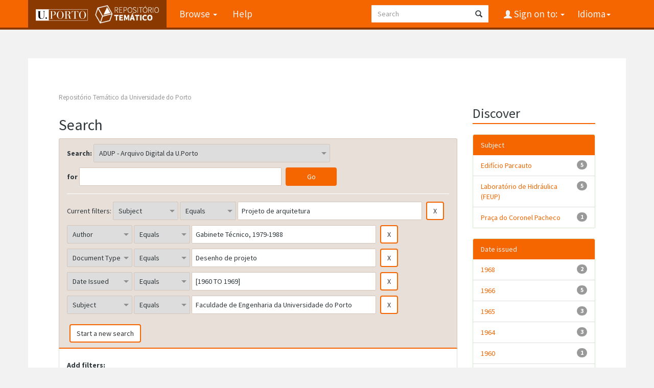

--- FILE ---
content_type: text/html;charset=UTF-8
request_url: https://repositorio-tematico.up.pt/handle/10405/2084/simple-search?query=&sort_by=score&order=desc&rpp=10&filter_field_1=subject&filter_type_1=equals&filter_value_1=Projeto+de+arquitetura&filter_field_2=author&filter_type_2=equals&filter_value_2=Gabinete+T%C3%A9cnico%2C+1979-1988&filter_field_3=type&filter_type_3=equals&filter_value_3=Desenho+de+projeto&filter_field_4=dateIssued&filter_type_4=equals&filter_value_4=%5B1960+TO+1969%5D&etal=0&filtername=subject&filterquery=Faculdade+de+Engenharia+da+Universidade+do+Porto&filtertype=equals
body_size: 6425
content:


















<!DOCTYPE html>
<html>
    <head>
        <title>Repositório Temático da Universidade do Porto: Search</title>
        <meta http-equiv="Content-Type" content="text/html; charset=UTF-8" />
        <meta name="Generator" content="DSpace 6.3" />
        <meta name="viewport" content="width=device-width, initial-scale=1.0">
      
   
        <link rel="shortcut icon" href="/favicon.png" type="image/x-icon"/>
	<link href="https://fonts.googleapis.com/css?family=Source+Sans+Pro:400,700,700italic,400italic" rel="stylesheet" type="text/css">
   
        <link rel="stylesheet" href="/static/css/jquery-ui-1.10.3.custom/redmond/jquery-ui-1.10.3.custom.css" type="text/css" />
        <link rel="stylesheet" href="/static/css/bootstrap/bootstrap.min.css" type="text/css" />

        <link rel="stylesheet" href="/static/css/bootstrap/dspace-theme.css" type="text/css" />
    
      <link rel="stylesheet" href="/static/css/UP.css" type="text/css" /> 
      <link rel="stylesheet" href="/static/css/UP-theme.css" type="text/css" />
    


        <link rel="search" type="application/opensearchdescription+xml" href="/open-search/description.xml" title="DSpace"/>

        
        <script type='text/javascript' src="/static/js/jquery/jquery-1.10.2.min.js"></script>
        <script type='text/javascript' src='/static/js/jquery/jquery-ui-1.10.3.custom.min.js'></script>
        <script type='text/javascript' src='/static/js/bootstrap/bootstrap.min.js'></script>
        <script type='text/javascript' src='/static/js/holder.js'></script>
        <script type="text/javascript" src="/utils.js"></script>
        <script type="text/javascript" src="/static/js/choice-support.js"> </script>
        


    
    


    
        <script type="text/javascript">
	var jQ = jQuery.noConflict();
	jQ(document).ready(function() {
		jQ( "#spellCheckQuery").click(function(){
			jQ("#query").val(jQ(this).attr('data-spell'));
			jQ("#main-query-submit").click();
		});
		jQ( "#filterquery" )
			.autocomplete({
				source: function( request, response ) {
					jQ.ajax({
						url: "/json/discovery/autocomplete?query=&filter_field_1=subject&filter_type_1=equals&filter_value_1=Projeto+de+arquitetura&filter_field_2=author&filter_type_2=equals&filter_value_2=Gabinete+T%C3%A9cnico%2C+1979-1988&filter_field_3=type&filter_type_3=equals&filter_value_3=Desenho+de+projeto&filter_field_4=dateIssued&filter_type_4=equals&filter_value_4=%5B1960+TO+1969%5D&filter_field_5=subject&filter_type_5=equals&filter_value_5=Faculdade+de+Engenharia+da+Universidade+do+Porto",
						dataType: "json",
						cache: false,
						data: {
							auto_idx: jQ("#filtername").val(),
							auto_query: request.term,
							auto_sort: 'count',
							auto_type: jQ("#filtertype").val(),
							location: '10405/2084'	
						},
						success: function( data ) {
							response( jQ.map( data.autocomplete, function( item ) {
								var tmp_val = item.authorityKey;
								if (tmp_val == null || tmp_val == '')
								{
									tmp_val = item.displayedValue;
								}
								return {
									label: item.displayedValue + " (" + item.count + ")",
									value: tmp_val
								};
							}))			
						}
					})
				}
			});
	});
	function validateFilters() {
		return document.getElementById("filterquery").value.length > 0;
	}
</script>
    
    

<!-- HTML5 shim and Respond.js IE8 support of HTML5 elements and media queries -->
<!--[if lt IE 9]>
  <script src="/static/js/html5shiv.js"></script>
  <script src="/static/js/respond.min.js"></script>
<![endif]-->
    </head>

    
    
    <body class="undernavigation">
<a class="sr-only" href="#content">Skip navigation</a>
<header class="navbar navbar-inverse navbar-fixed-top">    
    
            <div class="container">
                

























       <div class="navbar-header">
         <button type="button" class="navbar-toggle" data-toggle="collapse" data-target=".navbar-collapse">
           <span class="icon-bar"></span>
           <span class="icon-bar"></span>
           <span class="icon-bar"></span>
         </button>

         <a class="navbar-brand" href="/">
		<img height="25" src="/image/up_white.png" alt="UP logo" />
		<img class="logo-dspace" src="/image/logo_dspace.png" alt="DSpace logo">
	 </a>
       </div>
       <nav class="collapse navbar-collapse bs-navbar-collapse" role="navigation">
         <ul class="nav navbar-nav">

                
           <li class="dropdown">
             <a href="#" class="dropdown-toggle" data-toggle="dropdown">Browse <b class="caret"></b></a>
             <ul class="dropdown-menu">
               <li><a href="/community-list">Communities<br/>&amp;&nbsp;Collections</a></li>
				<li class="divider"></li>
        <li class="dropdown-header">Browse Items by:</li>
				
				
				
				      			<li><a href="/browse?type=dateissued">Issue Date</a></li>
					
				      			<li><a href="/browse?type=author">Author</a></li>
					
				      			<li><a href="/browse?type=title">Title</a></li>
					
				      			<li><a href="/browse?type=subject">Subject</a></li>
					
				      			<li><a href="/browse?type=type">Document Type</a></li>
					
				    
				

            </ul>
          </li>
          <li class=""><script type="text/javascript">
<!-- Javascript starts here
document.write('<a href="#" onClick="var popupwin = window.open(\'/help/index.html\',\'dspacepopup\',\'height=600,width=550,resizable,scrollbars\');popupwin.focus();return false;">Help<\/a>');
// -->
</script><noscript><a href="/help/index.html" target="dspacepopup">Help</a></noscript></li>
       </ul>

 
    <div class="nav navbar-nav navbar-right">
	 <ul class="nav navbar-nav navbar-right">
      <li class="dropdown">
       <a href="#" class="dropdown-toggle" data-toggle="dropdown">Idioma<b class="caret"></b></a>
        <ul class="dropdown-menu">
 
      <li>
        <a onclick="javascript:document.repost.locale.value='en';

                  document.repost.submit();" href="?locale=en">
         English
       </a>
      </li>
 
      <li>
        <a onclick="javascript:document.repost.locale.value='pt';

                  document.repost.submit();" href="?locale=pt">
         português
       </a>
      </li>
 
     </ul>
    </li>
    </ul>
  </div>
 
 
       <div class="nav navbar-nav navbar-right">
		<ul class="nav navbar-nav navbar-right">
         <li class="dropdown">
         
             <a href="#" class="dropdown-toggle" data-toggle="dropdown"><span class="glyphicon glyphicon-user"></span> Sign on to: <b class="caret"></b></a>
	             
             <ul class="dropdown-menu">
               <li><a href="/mydspace">My DSpace</a></li>
               <li><a href="/subscribe">Receive email<br/>updates</a></li>
               <li><a href="/profile">Edit Profile</a></li>

		
             </ul>
           </li>
          </ul>
          
	
	<form method="get" action="/simple-search" class="navbar-form navbar-right">
	    <div class="form-group">
          <input type="text" class="form-control" placeholder="Search" name="query" id="tequery" size="25"/>
        </div>
        <button type="submit" class="btn btn-primary"><span class="glyphicon glyphicon-search"></span></button>

	</form></div>
    </nav>

            </div>

</header>

<main id="content" role="main">

                

<div class="container">
    



  

<ol class="breadcrumb btn-success">

  <li><a href="/">Repositório Temático da Universidade do Porto</a></li>

</ol>

</div>                



        
<div class="container">

    <div class="row">
    <div class="col-md-9">
	







































    

<h2>Search</h2>

<div class="discovery-search-form panel panel-default">
    
	<div class="discovery-query panel-heading">
    <form action="simple-search" method="get">
        <label for="tlocation">
         	Search:
        </label>
        <select name="location" id="tlocation">

            <option value="/">All of DSpace</option>

            <option value="10405/2084" selected="selected">
                ADUP - Arquivo Digital da U.Porto
            </option>

            <option value="10405/31763" >
                ADUP APP - Academia Politécnica do Porto, 1837-1911
            </option>

            <option value="10405/32976" >
                ADUP AU - Assembleia da Universidade, 1911-2009
            </option>

            <option value="10405/42089" >
                ADUP CA - Conselho Administrativo, 1952-2006
            </option>

            <option value="10405/42158" >
                ADUP CCUP - Conselho Científico da Universidade do Porto, 1978-1988
            </option>

            <option value="10405/31839" >
                ADUP FAUP - Faculdade de Arquitectura da Universidade do Porto, 1979-
            </option>

            <option value="10405/31766" >
                ADUP FCUP - Faculdade de Ciências da Universidade do Porto, 1911-
            </option>

            <option value="10405/34289" >
                ADUP FLUP - Faculdade de Letras da Universidade do Porto, 1919-1928
            </option>

            <option value="10405/34815" >
                ADUP FLUP - Faculdade de Letras da Universidade do Porto, 1961-
            </option>

            <option value="10405/31771" >
                ADUP REIT - Reitoria da Universidade do Porto, 1911-
            </option>

            <option value="10405/32978" >
                ADUP SEN - Senado, 1911-
            </option>

        </select><br/>
        <label for="query">for</label>
        <input type="text" size="50" id="query" name="query" value=""/>
        <input type="submit" id="main-query-submit" class="btn btn-primary" value="Go" />
                  
        <input type="hidden" value="10" name="rpp" />
        <input type="hidden" value="score" name="sort_by" />
        <input type="hidden" value="desc" name="order" />
                                
		<div class="discovery-search-appliedFilters">
		<span>Current filters:</span>
		
			    <select id="filter_field_1" name="filter_field_1">
				<option value="title">Title</option><option value="author">Author</option><option value="subject" selected="selected">Subject</option><option value="dateIssued">Date Issued</option><option value="type">Document Type</option>
				</select>
				<select id="filter_type_1" name="filter_type_1">
				<option value="equals" selected="selected">Equals</option><option value="contains">Contains</option><option value="authority">ID</option><option value="notequals">Not Equals</option><option value="notcontains">Not Contains</option><option value="notauthority">Not ID</option>
				</select>
				<input type="text" id="filter_value_1" name="filter_value_1" value="Projeto&#x20;de&#x20;arquitetura" size="45"/>
				<input class="btn btn-default" type="submit" id="submit_filter_remove_1" name="submit_filter_remove_1" value="X" />
				<br/>
				
			    <select id="filter_field_2" name="filter_field_2">
				<option value="title">Title</option><option value="author" selected="selected">Author</option><option value="subject">Subject</option><option value="dateIssued">Date Issued</option><option value="type">Document Type</option>
				</select>
				<select id="filter_type_2" name="filter_type_2">
				<option value="equals" selected="selected">Equals</option><option value="contains">Contains</option><option value="authority">ID</option><option value="notequals">Not Equals</option><option value="notcontains">Not Contains</option><option value="notauthority">Not ID</option>
				</select>
				<input type="text" id="filter_value_2" name="filter_value_2" value="Gabinete&#x20;Técnico,&#x20;1979-1988" size="45"/>
				<input class="btn btn-default" type="submit" id="submit_filter_remove_2" name="submit_filter_remove_2" value="X" />
				<br/>
				
			    <select id="filter_field_3" name="filter_field_3">
				<option value="title">Title</option><option value="author">Author</option><option value="subject">Subject</option><option value="dateIssued">Date Issued</option><option value="type" selected="selected">Document Type</option>
				</select>
				<select id="filter_type_3" name="filter_type_3">
				<option value="equals" selected="selected">Equals</option><option value="contains">Contains</option><option value="authority">ID</option><option value="notequals">Not Equals</option><option value="notcontains">Not Contains</option><option value="notauthority">Not ID</option>
				</select>
				<input type="text" id="filter_value_3" name="filter_value_3" value="Desenho&#x20;de&#x20;projeto" size="45"/>
				<input class="btn btn-default" type="submit" id="submit_filter_remove_3" name="submit_filter_remove_3" value="X" />
				<br/>
				
			    <select id="filter_field_4" name="filter_field_4">
				<option value="title">Title</option><option value="author">Author</option><option value="subject">Subject</option><option value="dateIssued" selected="selected">Date Issued</option><option value="type">Document Type</option>
				</select>
				<select id="filter_type_4" name="filter_type_4">
				<option value="equals" selected="selected">Equals</option><option value="contains">Contains</option><option value="authority">ID</option><option value="notequals">Not Equals</option><option value="notcontains">Not Contains</option><option value="notauthority">Not ID</option>
				</select>
				<input type="text" id="filter_value_4" name="filter_value_4" value="[1960&#x20;TO&#x20;1969]" size="45"/>
				<input class="btn btn-default" type="submit" id="submit_filter_remove_4" name="submit_filter_remove_4" value="X" />
				<br/>
				
			    <select id="filter_field_5" name="filter_field_5">
				<option value="title">Title</option><option value="author">Author</option><option value="subject" selected="selected">Subject</option><option value="dateIssued">Date Issued</option><option value="type">Document Type</option>
				</select>
				<select id="filter_type_5" name="filter_type_5">
				<option value="equals" selected="selected">Equals</option><option value="contains">Contains</option><option value="authority">ID</option><option value="notequals">Not Equals</option><option value="notcontains">Not Contains</option><option value="notauthority">Not ID</option>
				</select>
				<input type="text" id="filter_value_5" name="filter_value_5" value="Faculdade&#x20;de&#x20;Engenharia&#x20;da&#x20;Universidade&#x20;do&#x20;Porto" size="45"/>
				<input class="btn btn-default" type="submit" id="submit_filter_remove_5" name="submit_filter_remove_5" value="X" />
				<br/>
				
		</div>

<a class="btn btn-default" href="/simple-search">Start a new search</a>	
		</form>
		</div>

		<div class="discovery-search-filters panel-body">
		<h5>Add filters:</h5>
		<p class="discovery-search-filters-hint">Use filters to refine the search results.</p>
		<form action="simple-search" method="get">
		<input type="hidden" value="10405&#x2F;2084" name="location" />
		<input type="hidden" value="" name="query" />
		
				    <input type="hidden" id="filter_field_1" name="filter_field_1" value="subject" />
					<input type="hidden" id="filter_type_1" name="filter_type_1" value="equals" />
					<input type="hidden" id="filter_value_1" name="filter_value_1" value="Projeto&#x20;de&#x20;arquitetura" />
					
				    <input type="hidden" id="filter_field_2" name="filter_field_2" value="author" />
					<input type="hidden" id="filter_type_2" name="filter_type_2" value="equals" />
					<input type="hidden" id="filter_value_2" name="filter_value_2" value="Gabinete&#x20;Técnico,&#x20;1979-1988" />
					
				    <input type="hidden" id="filter_field_3" name="filter_field_3" value="type" />
					<input type="hidden" id="filter_type_3" name="filter_type_3" value="equals" />
					<input type="hidden" id="filter_value_3" name="filter_value_3" value="Desenho&#x20;de&#x20;projeto" />
					
				    <input type="hidden" id="filter_field_4" name="filter_field_4" value="dateIssued" />
					<input type="hidden" id="filter_type_4" name="filter_type_4" value="equals" />
					<input type="hidden" id="filter_value_4" name="filter_value_4" value="[1960&#x20;TO&#x20;1969]" />
					
				    <input type="hidden" id="filter_field_5" name="filter_field_5" value="subject" />
					<input type="hidden" id="filter_type_5" name="filter_type_5" value="equals" />
					<input type="hidden" id="filter_value_5" name="filter_value_5" value="Faculdade&#x20;de&#x20;Engenharia&#x20;da&#x20;Universidade&#x20;do&#x20;Porto" />
					
		<select id="filtername" name="filtername">
		<option value="title">Title</option><option value="author">Author</option><option value="subject">Subject</option><option value="dateIssued">Date Issued</option><option value="type">Document Type</option>
		</select>
		<select id="filtertype" name="filtertype">
		<option value="equals">Equals</option><option value="contains">Contains</option><option value="authority">ID</option><option value="notequals">Not Equals</option><option value="notcontains">Not Contains</option><option value="notauthority">Not ID</option>
		</select>
		<input type="text" id="filterquery" name="filterquery" size="45" required="required" />
		<input type="hidden" value="10" name="rpp" />
		<input type="hidden" value="score" name="sort_by" />
		<input type="hidden" value="desc" name="order" />
		<input class="btn btn-default" type="submit" value="Add" onclick="return validateFilters()" />
		</form>
		</div>        

        
   <div class="discovery-pagination-controls panel-footer">
   <form action="simple-search" method="get">
   <input type="hidden" value="10405&#x2F;2084" name="location" />
   <input type="hidden" value="" name="query" />
	
				    <input type="hidden" id="filter_field_1" name="filter_field_1" value="subject" />
					<input type="hidden" id="filter_type_1" name="filter_type_1" value="equals" />
					<input type="hidden" id="filter_value_1" name="filter_value_1" value="Projeto&#x20;de&#x20;arquitetura" />
					
				    <input type="hidden" id="filter_field_2" name="filter_field_2" value="author" />
					<input type="hidden" id="filter_type_2" name="filter_type_2" value="equals" />
					<input type="hidden" id="filter_value_2" name="filter_value_2" value="Gabinete&#x20;Técnico,&#x20;1979-1988" />
					
				    <input type="hidden" id="filter_field_3" name="filter_field_3" value="type" />
					<input type="hidden" id="filter_type_3" name="filter_type_3" value="equals" />
					<input type="hidden" id="filter_value_3" name="filter_value_3" value="Desenho&#x20;de&#x20;projeto" />
					
				    <input type="hidden" id="filter_field_4" name="filter_field_4" value="dateIssued" />
					<input type="hidden" id="filter_type_4" name="filter_type_4" value="equals" />
					<input type="hidden" id="filter_value_4" name="filter_value_4" value="[1960&#x20;TO&#x20;1969]" />
					
				    <input type="hidden" id="filter_field_5" name="filter_field_5" value="subject" />
					<input type="hidden" id="filter_type_5" name="filter_type_5" value="equals" />
					<input type="hidden" id="filter_value_5" name="filter_value_5" value="Faculdade&#x20;de&#x20;Engenharia&#x20;da&#x20;Universidade&#x20;do&#x20;Porto" />
						
           <label for="rpp">Results/Page</label>
           <select name="rpp" id="rpp">

                   <option value="5" >5</option>

                   <option value="10" selected="selected">10</option>

                   <option value="15" >15</option>

                   <option value="20" >20</option>

                   <option value="25" >25</option>

                   <option value="30" >30</option>

                   <option value="35" >35</option>

                   <option value="40" >40</option>

                   <option value="45" >45</option>

                   <option value="50" >50</option>

                   <option value="55" >55</option>

                   <option value="60" >60</option>

                   <option value="65" >65</option>

                   <option value="70" >70</option>

                   <option value="75" >75</option>

                   <option value="80" >80</option>

                   <option value="85" >85</option>

                   <option value="90" >90</option>

                   <option value="95" >95</option>

                   <option value="100" >100</option>

           </select>
           &nbsp;|&nbsp;

               <label for="sort_by">Sort items by</label>
               <select name="sort_by" id="sort_by">
                   <option value="score">Relevance</option>
 <option value="dc.title_sort" >Title</option> <option value="dc.date.issued_dt" >Issue Date</option>
               </select>

           <label for="order">In order</label>
           <select name="order" id="order">
               <option value="ASC" >Ascending</option>
               <option value="DESC" selected="selected">Descending</option>
           </select>
           <label for="etal">Authors/record</label>
           <select name="etal" id="etal">

               <option value="0" selected="selected">All</option>
<option value="1" >1</option>
                       <option value="5" >5</option>

                       <option value="10" >10</option>

                       <option value="15" >15</option>

                       <option value="20" >20</option>

                       <option value="25" >25</option>

                       <option value="30" >30</option>

                       <option value="35" >35</option>

                       <option value="40" >40</option>

                       <option value="45" >45</option>

                       <option value="50" >50</option>

           </select>
           <input class="btn btn-default" type="submit" name="submit_search" value="Update" />


</form>
   </div>
</div>   

<hr/>
<div class="discovery-result-pagination row container">

    
	<div class="alert alert-info">Results 1-10 of 15 (Search time: 0.0 seconds).</div>
    <ul class="pagination pull-right">
	<li class="disabled"><span>previous</span></li>
	
	<li class="active"><span>1</span></li>

	
	
	<li><a href="/handle/10405/2084/simple-search?query=&amp;filter_field_1=subject&amp;filter_type_1=equals&amp;filter_value_1=Projeto+de+arquitetura&amp;filter_field_2=author&amp;filter_type_2=equals&amp;filter_value_2=Gabinete+T%C3%A9cnico%2C+1979-1988&amp;filter_field_3=type&amp;filter_type_3=equals&amp;filter_value_3=Desenho+de+projeto&amp;filter_field_4=dateIssued&amp;filter_type_4=equals&amp;filter_value_4=%5B1960+TO+1969%5D&amp;filter_field_5=subject&amp;filter_type_5=equals&amp;filter_value_5=Faculdade+de+Engenharia+da+Universidade+do+Porto&amp;sort_by=score&amp;order=desc&amp;rpp=10&amp;etal=0&amp;start=10">2</a></li>

	<li><a href="/handle/10405/2084/simple-search?query=&amp;filter_field_1=subject&amp;filter_type_1=equals&amp;filter_value_1=Projeto+de+arquitetura&amp;filter_field_2=author&amp;filter_type_2=equals&amp;filter_value_2=Gabinete+T%C3%A9cnico%2C+1979-1988&amp;filter_field_3=type&amp;filter_type_3=equals&amp;filter_value_3=Desenho+de+projeto&amp;filter_field_4=dateIssued&amp;filter_type_4=equals&amp;filter_value_4=%5B1960+TO+1969%5D&amp;filter_field_5=subject&amp;filter_type_5=equals&amp;filter_value_5=Faculdade+de+Engenharia+da+Universidade+do+Porto&amp;sort_by=score&amp;order=desc&amp;rpp=10&amp;etal=0&amp;start=10">next</a></li>
	</ul>
<!-- give a content to the div -->
</div>
<div class="discovery-result-results">





    <div class="panel panel-info">
    <div class="panel-heading">Item hits:</div>
    <table align="center" class="table" summary="This table browses all dspace content">
<tr>
<th id="t1" class="oddRowEvenCol">Issue Date</th><th id="t2" class="oddRowOddCol">Title</th><th id="t3" class="oddRowEvenCol">Author(s)</th><th id="t4" class="oddRowOddCol">Type</th></tr><tr><td headers="t1" ><em>1965-03-03</em></td><td headers="t2" ><a href="/handle/10405/3396">Faculdade&#x20;de&#x20;Engenharia&#x20;:&#x20;Universidade&#x20;do&#x20;Porto&#x20;:&#x20;Entrada&#x20;do&#x20;Largo&#x20;Coronel&#x20;Pacheco&#x20;:&#x20;Abrigo&#x20;para&#x20;o&#x20;Guarda</a></td><td headers="t3" ><em>Gabinete&#x20;Técnico,&#x20;1979-1988</em></td><td headers="t4" ><em><a href="/browse?type=type&amp;value=Desenho+de+projeto&amp;value_lang=pt">Desenho&#x20;de&#x20;projeto</a></em></td></tr>
<tr><td headers="t1" ><em>1964-05-19</em></td><td headers="t2" ><a href="/handle/10405/3228">Faculdade&#x20;de&#x20;Engenharia&#x20;da&#x20;Universidade&#x20;do&#x20;Porto&#x20;:&#x20;Laboratório&#x20;de&#x20;Hidráulica&#x20;:&#x20;Alçado&#x20;principal</a></td><td headers="t3" ><em>Gabinete&#x20;Técnico,&#x20;1979-1988</em></td><td headers="t4" ><em><a href="/browse?type=type&amp;value=Desenho+de+projeto&amp;value_lang=pt">Desenho&#x20;de&#x20;projeto</a></em></td></tr>
<tr><td headers="t1" ><em>1966-08</em></td><td headers="t2" ><a href="/handle/10405/3353">[Universidade&#x20;do&#x20;Porto]&#x20;:&#x20;Planta&#x20;-&#x20;I&#x20;:&#x20;7</a></td><td headers="t3" ><em>Gabinete&#x20;Técnico,&#x20;1979-1988</em></td><td headers="t4" ><em><a href="/browse?type=type&amp;value=Desenho+de+projeto&amp;value_lang=pt">Desenho&#x20;de&#x20;projeto</a></em></td></tr>
<tr><td headers="t1" ><em>1966-08</em></td><td headers="t2" ><a href="/handle/10405/3641">[Faculdade&#x20;de&#x20;Engenharia&#x20;da&#x20;Universidade&#x20;do&#x20;Porto]&#x20;:&#x20;Planta&#x20;C&#x20;:&#x20;3</a></td><td headers="t3" ><em>Gabinete&#x20;Técnico,&#x20;1979-1988</em></td><td headers="t4" ><em><a href="/browse?type=type&amp;value=Desenho+de+projeto&amp;value_lang=pt">Desenho&#x20;de&#x20;projeto</a></em></td></tr>
<tr><td headers="t1" ><em>1965-03-24</em></td><td headers="t2" ><a href="/handle/10405/3297">Universidade&#x20;do&#x20;Porto&#x20;:&#x20;Faculdade&#x20;de&#x20;Engenharia&#x20;:&#x20;Porta&#x20;de&#x20;ferro&#x20;com&#x20;protecção&#x20;de&#x20;amianto</a></td><td headers="t3" ><em>Gabinete&#x20;Técnico,&#x20;1979-1988</em></td><td headers="t4" ><em><a href="/browse?type=type&amp;value=Desenho+de+projeto&amp;value_lang=pt">Desenho&#x20;de&#x20;projeto</a></em></td></tr>
<tr><td headers="t1" ><em>1968-05-29</em></td><td headers="t2" ><a href="/handle/10405/3359">U.&#x20;P.&#x20;:&#x20;Faculdade&#x20;de&#x20;Engenharia&#x20;:&#x20;Laboratório&#x20;de&#x20;Hidráulica&#x20;:&#x20;Planta</a></td><td headers="t3" ><em>Gabinete&#x20;Técnico,&#x20;1979-1988</em></td><td headers="t4" ><em><a href="/browse?type=type&amp;value=Desenho+de+projeto&amp;value_lang=pt">Desenho&#x20;de&#x20;projeto</a></em></td></tr>
<tr><td headers="t1" ><em>1966-08</em></td><td headers="t2" ><a href="/handle/10405/3640">[Faculdade&#x20;de&#x20;Engenharia&#x20;da&#x20;Universidade&#x20;do&#x20;Porto]&#x20;:&#x20;Alçados&#x20;:&#x20;Bloco&#x20;da&#x20;[ilegível]&#x20;dos&#x20;[ilegível]&#x20;:&#x20;9</a></td><td headers="t3" ><em>Gabinete&#x20;Técnico,&#x20;1979-1988</em></td><td headers="t4" ><em><a href="/browse?type=type&amp;value=Desenho+de+projeto&amp;value_lang=pt">Desenho&#x20;de&#x20;projeto</a></em></td></tr>
<tr><td headers="t1" ><em>1964-05-19</em></td><td headers="t2" ><a href="/handle/10405/3391">Faculdade&#x20;de&#x20;Engenharia&#x20;da&#x20;Universidade&#x20;do&#x20;Porto&#x20;:&#x20;Laboratório&#x20;de&#x20;Hidráulica&#x20;:&#x20;Corte&#x20;A-B</a></td><td headers="t3" ><em>Gabinete&#x20;Técnico,&#x20;1979-1988</em></td><td headers="t4" ><em><a href="/browse?type=type&amp;value=Desenho+de+projeto&amp;value_lang=pt">Desenho&#x20;de&#x20;projeto</a></em></td></tr>
<tr><td headers="t1" ><em>1965-02-17&#x20;-&#x20;1965-02-18</em></td><td headers="t2" ><a href="/handle/10405/3620">Faculdade&#x20;de&#x20;Engenharia&#x20;da&#x20;Universidade&#x20;do&#x20;Porto&#x20;:&#x20;Grade&#x20;de&#x20;vedação&#x20;do&#x20;posto&#x20;de&#x20;transformação</a></td><td headers="t3" ><em>Gabinete&#x20;Técnico,&#x20;1979-1988</em></td><td headers="t4" ><em><a href="/browse?type=type&amp;value=Desenho+de+projeto&amp;value_lang=pt">Desenho&#x20;de&#x20;projeto</a></em></td></tr>
<tr><td headers="t1" ><em>1964-05-19</em></td><td headers="t2" ><a href="/handle/10405/3241">Faculdade&#x20;de&#x20;Engenharia&#x20;da&#x20;Universidade&#x20;do&#x20;Porto&#x20;:&#x20;Laboratório&#x20;de&#x20;Hidráulica&#x20;:&#x20;Corte&#x20;C-D</a></td><td headers="t3" ><em>Gabinete&#x20;Técnico,&#x20;1979-1988</em></td><td headers="t4" ><em><a href="/browse?type=type&amp;value=Desenho+de+projeto&amp;value_lang=pt">Desenho&#x20;de&#x20;projeto</a></em></td></tr>
</table>

    </div>

</div>
















            

	</div>
	<div class="col-md-3">
                    


<h3 class="facets">Discover</h3>
<div id="facets" class="facetsBox">

<div id="facet_subject" class="panel panel-success">
	    <div class="panel-heading">Subject</div>
	    <ul class="list-group"><li class="list-group-item"><span class="badge">5</span> <a href="/handle/10405/2084/simple-search?query=&amp;sort_by=score&amp;order=desc&amp;rpp=10&amp;filter_field_1=subject&amp;filter_type_1=equals&amp;filter_value_1=Projeto+de+arquitetura&amp;filter_field_2=author&amp;filter_type_2=equals&amp;filter_value_2=Gabinete+T%C3%A9cnico%2C+1979-1988&amp;filter_field_3=type&amp;filter_type_3=equals&amp;filter_value_3=Desenho+de+projeto&amp;filter_field_4=dateIssued&amp;filter_type_4=equals&amp;filter_value_4=%5B1960+TO+1969%5D&amp;filter_field_5=subject&amp;filter_type_5=equals&amp;filter_value_5=Faculdade+de+Engenharia+da+Universidade+do+Porto&amp;etal=0&amp;filtername=subject&amp;filterquery=Edif%C3%ADcio+Parcauto&amp;filtertype=equals"
                title="Filter by Edifício Parcauto">
                Edifício Parcauto</a></li><li class="list-group-item"><span class="badge">5</span> <a href="/handle/10405/2084/simple-search?query=&amp;sort_by=score&amp;order=desc&amp;rpp=10&amp;filter_field_1=subject&amp;filter_type_1=equals&amp;filter_value_1=Projeto+de+arquitetura&amp;filter_field_2=author&amp;filter_type_2=equals&amp;filter_value_2=Gabinete+T%C3%A9cnico%2C+1979-1988&amp;filter_field_3=type&amp;filter_type_3=equals&amp;filter_value_3=Desenho+de+projeto&amp;filter_field_4=dateIssued&amp;filter_type_4=equals&amp;filter_value_4=%5B1960+TO+1969%5D&amp;filter_field_5=subject&amp;filter_type_5=equals&amp;filter_value_5=Faculdade+de+Engenharia+da+Universidade+do+Porto&amp;etal=0&amp;filtername=subject&amp;filterquery=Laborat%C3%B3rio+de+Hidr%C3%A1ulica+%28FEUP%29&amp;filtertype=equals"
                title="Filter by Laboratório de Hidráulica (FEUP)">
                Laboratório de Hidráulica (FEUP)</a></li><li class="list-group-item"><span class="badge">1</span> <a href="/handle/10405/2084/simple-search?query=&amp;sort_by=score&amp;order=desc&amp;rpp=10&amp;filter_field_1=subject&amp;filter_type_1=equals&amp;filter_value_1=Projeto+de+arquitetura&amp;filter_field_2=author&amp;filter_type_2=equals&amp;filter_value_2=Gabinete+T%C3%A9cnico%2C+1979-1988&amp;filter_field_3=type&amp;filter_type_3=equals&amp;filter_value_3=Desenho+de+projeto&amp;filter_field_4=dateIssued&amp;filter_type_4=equals&amp;filter_value_4=%5B1960+TO+1969%5D&amp;filter_field_5=subject&amp;filter_type_5=equals&amp;filter_value_5=Faculdade+de+Engenharia+da+Universidade+do+Porto&amp;etal=0&amp;filtername=subject&amp;filterquery=Pra%C3%A7a+do+Coronel+Pacheco&amp;filtertype=equals"
                title="Filter by Praça do Coronel Pacheco">
                Praça do Coronel Pacheco</a></li></ul></div><div id="facet_dateIssued" class="panel panel-success">
	    <div class="panel-heading">Date issued</div>
	    <ul class="list-group"><li class="list-group-item"><span class="badge">2</span> <a href="/handle/10405/2084/simple-search?query=&amp;sort_by=score&amp;order=desc&amp;rpp=10&amp;filter_field_1=subject&amp;filter_type_1=equals&amp;filter_value_1=Projeto+de+arquitetura&amp;filter_field_2=author&amp;filter_type_2=equals&amp;filter_value_2=Gabinete+T%C3%A9cnico%2C+1979-1988&amp;filter_field_3=type&amp;filter_type_3=equals&amp;filter_value_3=Desenho+de+projeto&amp;filter_field_4=dateIssued&amp;filter_type_4=equals&amp;filter_value_4=%5B1960+TO+1969%5D&amp;filter_field_5=subject&amp;filter_type_5=equals&amp;filter_value_5=Faculdade+de+Engenharia+da+Universidade+do+Porto&amp;etal=0&amp;filtername=dateIssued&amp;filterquery=1968&amp;filtertype=equals"
                title="Filter by 1968">
                1968</a></li><li class="list-group-item"><span class="badge">5</span> <a href="/handle/10405/2084/simple-search?query=&amp;sort_by=score&amp;order=desc&amp;rpp=10&amp;filter_field_1=subject&amp;filter_type_1=equals&amp;filter_value_1=Projeto+de+arquitetura&amp;filter_field_2=author&amp;filter_type_2=equals&amp;filter_value_2=Gabinete+T%C3%A9cnico%2C+1979-1988&amp;filter_field_3=type&amp;filter_type_3=equals&amp;filter_value_3=Desenho+de+projeto&amp;filter_field_4=dateIssued&amp;filter_type_4=equals&amp;filter_value_4=%5B1960+TO+1969%5D&amp;filter_field_5=subject&amp;filter_type_5=equals&amp;filter_value_5=Faculdade+de+Engenharia+da+Universidade+do+Porto&amp;etal=0&amp;filtername=dateIssued&amp;filterquery=1966&amp;filtertype=equals"
                title="Filter by 1966">
                1966</a></li><li class="list-group-item"><span class="badge">3</span> <a href="/handle/10405/2084/simple-search?query=&amp;sort_by=score&amp;order=desc&amp;rpp=10&amp;filter_field_1=subject&amp;filter_type_1=equals&amp;filter_value_1=Projeto+de+arquitetura&amp;filter_field_2=author&amp;filter_type_2=equals&amp;filter_value_2=Gabinete+T%C3%A9cnico%2C+1979-1988&amp;filter_field_3=type&amp;filter_type_3=equals&amp;filter_value_3=Desenho+de+projeto&amp;filter_field_4=dateIssued&amp;filter_type_4=equals&amp;filter_value_4=%5B1960+TO+1969%5D&amp;filter_field_5=subject&amp;filter_type_5=equals&amp;filter_value_5=Faculdade+de+Engenharia+da+Universidade+do+Porto&amp;etal=0&amp;filtername=dateIssued&amp;filterquery=1965&amp;filtertype=equals"
                title="Filter by 1965">
                1965</a></li><li class="list-group-item"><span class="badge">3</span> <a href="/handle/10405/2084/simple-search?query=&amp;sort_by=score&amp;order=desc&amp;rpp=10&amp;filter_field_1=subject&amp;filter_type_1=equals&amp;filter_value_1=Projeto+de+arquitetura&amp;filter_field_2=author&amp;filter_type_2=equals&amp;filter_value_2=Gabinete+T%C3%A9cnico%2C+1979-1988&amp;filter_field_3=type&amp;filter_type_3=equals&amp;filter_value_3=Desenho+de+projeto&amp;filter_field_4=dateIssued&amp;filter_type_4=equals&amp;filter_value_4=%5B1960+TO+1969%5D&amp;filter_field_5=subject&amp;filter_type_5=equals&amp;filter_value_5=Faculdade+de+Engenharia+da+Universidade+do+Porto&amp;etal=0&amp;filtername=dateIssued&amp;filterquery=1964&amp;filtertype=equals"
                title="Filter by 1964">
                1964</a></li><li class="list-group-item"><span class="badge">1</span> <a href="/handle/10405/2084/simple-search?query=&amp;sort_by=score&amp;order=desc&amp;rpp=10&amp;filter_field_1=subject&amp;filter_type_1=equals&amp;filter_value_1=Projeto+de+arquitetura&amp;filter_field_2=author&amp;filter_type_2=equals&amp;filter_value_2=Gabinete+T%C3%A9cnico%2C+1979-1988&amp;filter_field_3=type&amp;filter_type_3=equals&amp;filter_value_3=Desenho+de+projeto&amp;filter_field_4=dateIssued&amp;filter_type_4=equals&amp;filter_value_4=%5B1960+TO+1969%5D&amp;filter_field_5=subject&amp;filter_type_5=equals&amp;filter_value_5=Faculdade+de+Engenharia+da+Universidade+do+Porto&amp;etal=0&amp;filtername=dateIssued&amp;filterquery=1960&amp;filtertype=equals"
                title="Filter by 1960">
                1960</a></li><li class="list-group-item"><span style="visibility: hidden;">.</span>
	        
            
            <a href="/handle/10405/2084/simple-search?query=&amp;sort_by=score&amp;order=desc&amp;rpp=10&amp;filter_field_1=subject&amp;filter_type_1=equals&amp;filter_value_1=Projeto+de+arquitetura&amp;filter_field_2=author&amp;filter_type_2=equals&amp;filter_value_2=Gabinete+T%C3%A9cnico%2C+1979-1988&amp;filter_field_3=type&amp;filter_type_3=equals&amp;filter_value_3=Desenho+de+projeto&amp;filter_field_4=dateIssued&amp;filter_type_4=equals&amp;filter_value_4=%5B1960+TO+1969%5D&amp;filter_field_5=subject&amp;filter_type_5=equals&amp;filter_value_5=Faculdade+de+Engenharia+da+Universidade+do+Porto&amp;etal=0&amp;dateIssued_page=1"><span class="pull-right">next ></span></a>
            </li></ul></div>

</div>


    </div>
    </div>       

</div>
</main>
            
             <footer class="navbar navbar-inverse navbar-bottom">
 

             <div id="designedby" class="container">
		<a href="http://www.up.pt" class="footer-uplogo"><img src="/image/up_white.png" alt="University of Porto Website"></a>

            

			<div id="footer_feedback" class="pull-right">                                    
                                <p class="text-muted"><a target="_blank" href="http://www.dspace.org/">DSpace Software</a> Copyright&nbsp;&copy;&nbsp;2002-2019&nbsp; <a target="_blank" href="http://www.duraspace.org/">Duraspace</a>
                                
                                <a href="/htmlmap"></a></p>
                                </div>
			</div>
    </footer>
<!-- Matomo -->
<script type="text/javascript">
  var _paq = window._paq || [];
  /* tracker methods like "setCustomDimension" should be called before "trackPageView" */
  _paq.push(['trackPageView']);
  _paq.push(['enableLinkTracking']);
  (function() {
    var u="https://piwik.up.pt/";
    _paq.push(['setTrackerUrl', u+'matomo.php']);
    _paq.push(['setSiteId', '4']);
    var d=document, g=d.createElement('script'), s=d.getElementsByTagName('script')[0];
    g.type='text/javascript'; g.async=true; g.defer=true; g.src=u+'matomo.js'; s.parentNode.insertBefore(g,s);
  })();
</script>
<noscript><p><img src="http://piwik.up.pt/piwik.php?idsite=4" style="border:0;" alt="" /></p></noscript>
<!-- End Matomo Code -->

    </body>
</html>

